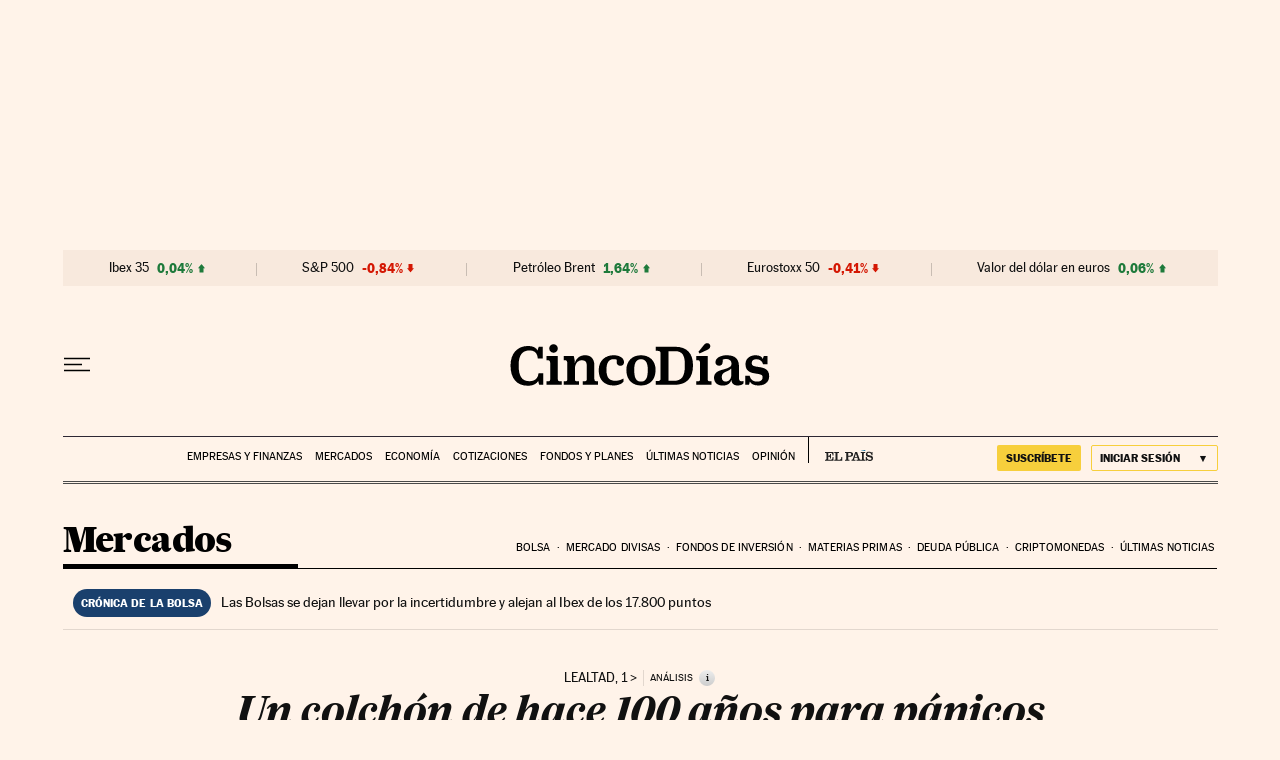

--- FILE ---
content_type: application/javascript; charset=utf-8
request_url: https://fundingchoicesmessages.google.com/f/AGSKWxU2Blc6xiTsc1yArlfi61pAVPiP8CYskchFZx_tbbD6BRp2R0dRNYZIzdTGqnOuCw48lWIoqaD88kLXWkolu_8Ch9zMkchIT4AQhbS9rPjhFSg4y4c931BVSKxVrrQDmb0mQEZBsDJFMj3E0cgCVn9xwScJ5pdEMWOiLaviU6oGTT-03_C04BOr9kak/_.468x80-/Ads/InFullScreen.=advanced-ads-/buyad./ignite.partnerembed.js
body_size: -1291
content:
window['9bd18792-8a81-476b-bcee-bc1fe76a8d89'] = true;